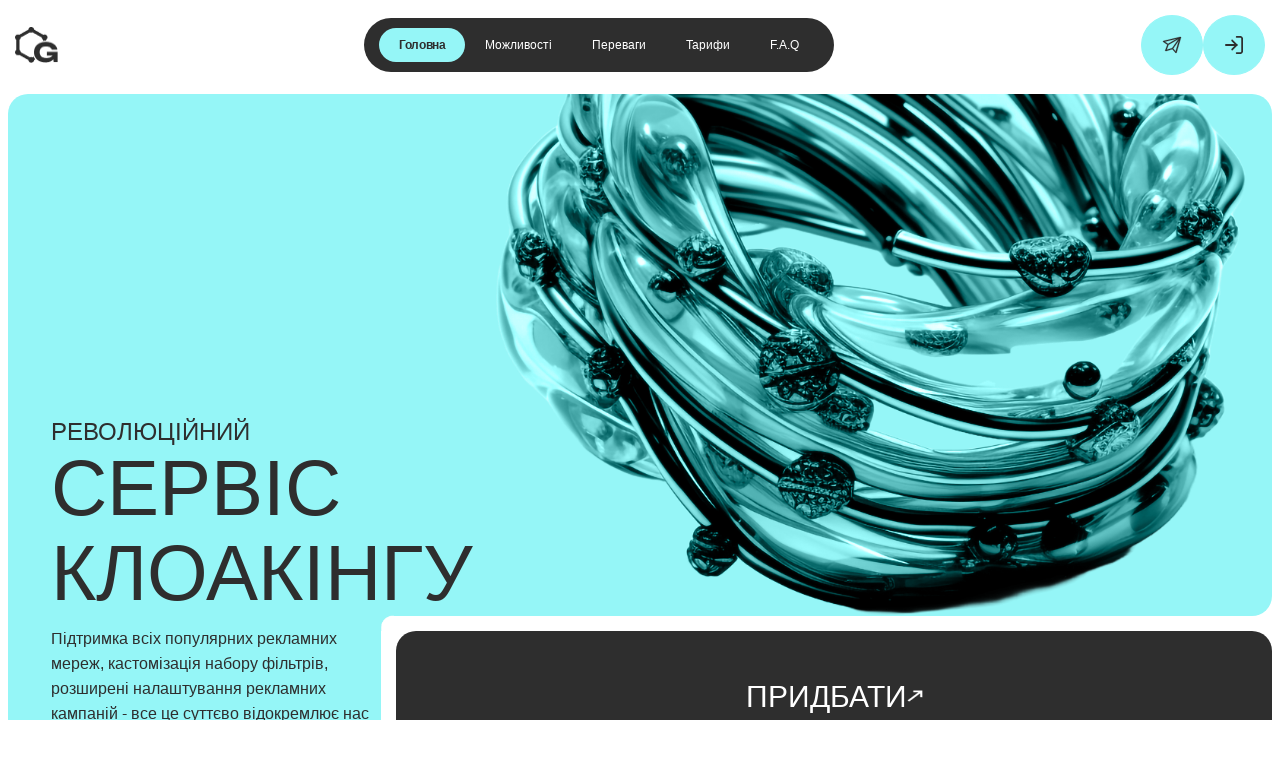

--- FILE ---
content_type: text/html; charset=utf-8
request_url: https://grafen.ai/
body_size: 4935
content:
<!DOCTYPE html>
<html lang="uk">

<head>
    <meta charset="UTF-8">
    <meta name="viewport" content="width=device-width, initial-scale=1.0">
    <title>GRAFEN</title>
    <link rel="stylesheet" href="https://cdnjs.cloudflare.com/ajax/libs/animate.css/4.1.1/animate.min.css" />
    <link rel="stylesheet" href="./style/style.css">
    <link rel="stylesheet" type="text/css" href="https://cdn.jsdelivr.net/npm/slick-carousel@1.8.1/slick/slick.css" />
    <script type="text/javascript" src="https://cdn.jsdelivr.net/npm/jquery@3.6.0/dist/jquery.min.js"></script>
    <script type="text/javascript" src="https://cdn.jsdelivr.net/npm/slick-carousel@1.8.1/slick/slick.min.js"></script>
    <link rel="stylesheet" type="text/css" href="https://cdn.jsdelivr.net/npm/slick-carousel@1.8.1/slick/slick-theme.css" />
    <link rel="stylesheet" href="https://cdnjs.cloudflare.com/ajax/libs/animate.css/4.1.1/animate.min.css" />
    <script src="https://cdnjs.cloudflare.com/ajax/libs/waypoints/4.0.1/noframework.waypoints.min.js"></script>
</head>

<body style="overflow-x: hidden;">
    <header class="header">
        <img class="header__logo" src="./assets/header/logo.webp">
        <nav class="header__nav">
            <div class="header__nav-item item-active ">Головна</div>
            <a href="#opportunities" class="header__nav-item">Можливості</a>
            <a href="#advantages" class="header__nav-item">Переваги</a>
            <a href="#carousel" class="header__nav-item">Тарифи</a>
            <a href="#faq" class="header__nav-item">F.A.Q</a>
        </nav>
        <div class="header__linksBox">
            <a href="https://t.me/grafen_platform_ua" target="_blank" rel="noopener noreferrer" class="header__linksBox-container">
                <img src="./assets/header/tg.svg">
            </a>
            <a href="https://dash.grafen.ai/" target="_blank" rel="noopener noreferrer" class="header__linksBox-container">
                <img src="./assets/header/dash.svg">
            </a>
        </div>
    </header>
    <div class="banner">
        <div class="banner__topBlock">
            <div class="banner__topBlock-bg">

            </div>
            <div class="banner__topBlock-text">
                <h3>революційний</h3>
                <h1>сервіс<br> клоакінгу</h1>
            </div>
        </div>
        <div class="banner__bottomBlock">
            <div class="banner__bottomBlock-text">
                Підтримка всіх популярних рекламних мереж, кастомiзацiя набору фiльтрiв, розширені налаштування рекламних кампаній - все це суттєво відокремлює нас вiд iнших.
                <img src="./assets/general/corner2.webp">
            </div>
            <div class="banner__bottomBlock-btn ">
                <a href="https://t.me/grafen_support" target="_blank" rel="noopener noreferrer" class="banner__bottomBlock-btn-content" >
                    <div class="text ">ПРИДБАТИ</div>
                    <img src="./assets/banner/arrow-right.webp">
                </a>
            </div>
        </div>
    </div>

    <div class="opportunities" id="opportunities">
        <div class="opportunities__leftBox">
            <div class="opportunities__leftBox-text animated-element" data-animation="fadeIn">
                <h3 class="">Можливостi сервiсу</h3>
                <p>Отримуйте доскональну real-time статистику по кожному клiку для детальноi аналiтики трафiку</p>
            </div>
            <div class="opportunities__leftBox-arrowBox">

            </div>
        </div>
        <div class="opportunities__rightBox">
            <div class="opportunities__rightBox-leftContainer">
                <div class="opportunities__rightBox-leftContainer-item black animated-element" data-animation="fadeInDown">Небайдужа пiдтримка з будь яких питань</div>
                <div class="opportunities__rightBox-leftContainer-item black animated-element" data-animation="fadeInDown">Блокування небажаного бот трафіку</div>
                <div class="opportunities__rightBox-leftContainer-item white animated-element" data-animation="fadeInLeft">Real-time звiти
                    з можливiстю перевiрки кожного клiка</div>
            </div>
            <div class="opportunities__rightBox-rightContainer">
                <div class="opportunities__rightBox-rightContainer-topBlocks">
                    <div class="opportunities__rightBox-rightContainer-topBlocks-block customContainer">
                        <div class="opportunities__rightBox-rightContainer-topBlocks-block-item black animated-element" data-animation="fadeInDown">Захист вiд <br>
                            SPY сервiсiв</div>
                        <div class="opportunities__rightBox-rightContainer-topBlocks-block-item big black animated-element" data-animation="fadeIn">Фiльтрацiя трафiку за висновками перевiрки бiльше 30х параметрiв</div>
                    </div>
                    <div class="opportunities__rightBox-rightContainer-topBlocks-block">
                        <div class="opportunities__rightBox-rightContainer-topBlocks-block-item big white animated-element" data-animation="fadeInRight">Ексклюзивна можливiсть кастомiзацii джерел трафiку</div>
                        <div class="opportunities__rightBox-rightContainer-topBlocks-block-item white animated-element" data-animation="fadeInRight">API доступ для максимальноi гнучкосi налаштування</div>
                    </div>
                </div>
                <div class="opportunities__rightBox-rightContainer-bottomBlock blue animated-element" data-animation="fadeInUp">
                    Захист від зклiкування в<br> рекламних мережах
                </div>
            </div>
        </div>
    </div>

    <div class="opportunities__mob" id="opportunities">
        <div class="opportunities__mob-textBox">
            <div class="main">Можливостi сервiсу</div>
            <div class="second">Отримуйте доскональну real-time статистику по кожному клiку для детальноi аналiтики трафiку</div>
        </div>
        <div class="opportunities__mob-blocks">
            <div class="opportunities__mob-blocks-box dropped animated-element" data-animation="fadeInLeft">
                <div class="block white">API доступ для максимальноi гнучкосi налаштування</div>
                <div class="block gray">Захист вiд <br>
                    SPY сервiсiв</div>
                <div class="block gray custom">Фiльтрацiя трафiку за висновками перевiрки бiльше 30х параметрiв</div>
                <div class="block blue">Захист від зклiкування в рекламних мережах</div>
            </div>
            <div class="opportunities__mob-blocks-box right animated-element" data-animation="fadeInRight">
                <div class="block gray">Небайдужа пiдтримка з будь яких питань</div>
                <div class="block gray">Блокування небажаного бот трафіку</div>
                <div class="block blue">Real-time звiти
                    з можливiстю перевiрки кожного клiка</div>
                <div class="block white custom">Ексклюзивна можливiсть кастомiзацii джерел трафiку</div>
            </div>
        </div>
        <div class="opportunities__mob-arrow"></div>
    </div>

    <div class="advantages" id="advantages">
        <div class="advantages__textBox">
            <div class="advantages__textBox-text">Нашi переваги</div>
            <div class="advantages__textBox-img"></div>
        </div>
        <div class="advantages__box">
            <div class="advantages__box-menu">
                <div class="animated-element advantages-anim-box" data-animation="fadeInLeft">
                    <div class="advantages__box-menu-item ">
                        <div class="advantages__box-menu-item-count">01</div>
                        <div class="advantages__box-menu-item-text">Найнижчий % витрат трафiку у сферi</div>
                    </div>
                </div>
                <div class="animated-element advantages-anim-box" data-animation="fadeInRight">
                    <div class="advantages__box-menu-item">
                        <div class="advantages__box-menu-item-count">02</div>
                        <div class="advantages__box-menu-item-text">Прозорi алгоритми фiльтрацii трафiку</div>
                    </div>
                </div>

                <div class="animated-element advantages-anim-box" data-animation="fadeInLeft">
                    <div class="advantages__box-menu-item">
                        <div class="advantages__box-menu-item-count">03</div>
                        <div class="advantages__box-menu-item-text">Надшвидка та безперебiйна робота</div>
                    </div>
                </div>
                <div class="animated-element advantages-anim-box" data-animation="fadeInRight">
                    <div class="advantages__box-menu-item">
                        <div class="advantages__box-menu-item-count">04</div>
                        <div class="advantages__box-menu-item-text">Пiдтримка будь-якого джерела трафiку</div>
                    </div>
                </div>
                <div class="animated-element advantages-anim-box" data-animation="fadeInLeft">
                    <div class="advantages__box-menu-item">
                        <div class="advantages__box-menu-item-count">05</div>
                        <div class="advantages__box-menu-item-text">Небайдужа пiдтримка з будь-яких питань</div>
                    </div>
                </div>
                <div class="animated-element advantages-anim-box" data-animation="fadeInRight">
                    <div class="advantages__box-menu-item">
                        <div class="advantages__box-menu-item-count">06</div>
                        <div class="advantages__box-menu-item-text">Гнучкi налаштування кампаній</div>
                    </div>
                </div>
                <div class="animated-element advantages-anim-box last" data-animation="fadeInLeft">
                    <div class="advantages__box-menu-item ">
                        <div class="advantages__box-menu-item-count">07</div>
                        <div class="advantages__box-menu-item-text">Зроблено в Украiнi</div>
                    </div>
                </div>




            </div>
            <div class="advantages__box-arrow"></div>

        </div>
        <div class="advantages__bg"></div>
    </div>

    <div class="carousel-container" id="carousel">

        <h2 class="carousel-title animate__pulse ">ТАРИФИ</h2>
        <div class="carousel">


            <div class="carousel-item">
                <div class="carousel-item-priceBlock">
                    <div class="carousel-item-priceBlock-name">Advanced</div>
                    <div class="carousel-item-priceBlock-price">$199.00</div>
                </div>
                <div class="carousel-item-menu">
                    <div class="carousel-item-menu-itemBox">
                        <div class="item-text">Кiлькiсть кампанiй</div>
                        <div class="meaning">50</div>
                    </div>
                    <div class="carousel-item-menu-itemBox">
                        <div class="item-text">Лiмiт клiкiв</div>
                        <div class="meaning">Безлiмiт</div>
                    </div>
                    <div class="carousel-item-menu-itemBox">
                        <div class="item-text">Прiорiтетна пiдтримка</div>
                        <div class="yesBg"></div>
                    </div>
                    <div class="carousel-item-menu-itemBox">
                        <div class="item-text">Фiльтр Keitaro</div>
                        <div class="yesBg"></div>
                    </div>
                    <div class="carousel-item-menu-itemBox">
                        <div class="item-text">Знижка при оплатi за 3 мiс.</div>
                        <div class="meaning">5%</div>
                    </div>
                    <div class="carousel-item-menu-itemBox">
                        <div class="item-text">Знижка при оплатi за 6 мiс.</div>
                        <div class="meaning">10%</div>
                    </div>
                    <div class="carousel-item-menu-itemBox">
                        <div class="item-text">Знижка при оплатi за 12 мiс.</div>
                        <div class="meaning">15%</div>
                    </div>
                    <div class="carousel-item-menu-itemBox">
                        <div class="item-text">API доступ</div>
                        <div class="noBg"></div>
                    </div>
                    
                    <div class="carousel-item-menu-itemBox">
                        <div class="item-text">Кастомiзацiя фiльтрiв</div>
                        <div class="noBg"></div>
                    </div>
                </div>
            </div>
            <div class="carousel-item">
                <div class="carousel-item-priceBlock">
                    <div class="carousel-item-priceBlock-name">Team</div>
                    <div class="carousel-item-priceBlock-price">$349.00</div>
                </div>
                <div class="carousel-item-menu">
                    <div class="carousel-item-menu-itemBox">
                        <div class="item-text">Кiлькiсть кампанiй</div>
                        <div class="meaning">200</div>
                    </div>
                    <div class="carousel-item-menu-itemBox">
                        <div class="item-text">Лiмiт клiкiв</div>
                        <div class="meaning">Безлiмiт</div>
                    </div>
                    <div class="carousel-item-menu-itemBox">
                        <div class="item-text">Прiорiтетна пiдтримка</div>
                        <div class="yesBg"></div>
                    </div>
                    <div class="carousel-item-menu-itemBox">
                        <div class="item-text">Фiльтр Keitaro</div>
                        <div class="yesBg"></div>
                    </div>
                    <div class="carousel-item-menu-itemBox">
                        <div class="item-text">Знижка при оплатi за 3 мiс.</div>
                        <div class="meaning">10%</div>
                    </div>
                    <div class="carousel-item-menu-itemBox">
                        <div class="item-text">Знижка при оплатi за 6 мiс.</div>
                        <div class="meaning">15%</div>
                    </div>
                    <div class="carousel-item-menu-itemBox">
                        <div class="item-text">Знижка при оплатi за 12 мiс.</div>
                        <div class="meaning">20%</div>
                    </div>
                    <div class="carousel-item-menu-itemBox">
                        <div class="item-text">API доступ</div>
                        <div class="yesBg"></div>
                    </div>
                    <div class="carousel-item-menu-itemBox">
                        <div class="item-text">Кастомiзацiя фiльтрiв</div>
                        <div class="yesBg"></div>
                    </div>
                </div>
            </div>
            <div class="carousel-item">
                <div class="carousel-item-priceBlock">
                    <div class="carousel-item-priceBlock-name">Enterprise</div>
                    <div class="carousel-item-priceBlock-price">$499.00</div>
                </div>
                <div class="carousel-item-menu">
                    <div class="carousel-item-menu-itemBox">
                        <div class="item-text">Кiлькiсть кампанiй</div>
                        <div class="meaning">500</div>
                    </div>
                    <div class="carousel-item-menu-itemBox">
                        <div class="item-text">Лiмiт клiкiв</div>
                        <div class="meaning">Безлiмiт</div>
                    </div>
                    <div class="carousel-item-menu-itemBox">
                        <div class="item-text">Прiорiтетна пiдтримка</div>
                        <div class="yesBg"></div>
                    </div>
                    <div class="carousel-item-menu-itemBox">
                        <div class="item-text">Фiльтр Keitaro</div>
                        <div class="yesBg"></div>
                    </div>
                    <div class="carousel-item-menu-itemBox">
                        <div class="item-text">Знижка при оплатi за 3 мiс.</div>
                        <div class="meaning">10%</div>
                    </div>
                    <div class="carousel-item-menu-itemBox">
                        <div class="item-text">Знижка при оплатi за 6 мiс.</div>
                        <div class="meaning">15%</div>
                    </div>
                    <div class="carousel-item-menu-itemBox">
                        <div class="item-text">Знижка при оплатi за 12 мiс.</div>
                        <div class="meaning">20%</div>
                    </div>
                    <div class="carousel-item-menu-itemBox">
                        <div class="item-text">API доступ</div>
                        <div class="yesBg"></div>
                    </div>
                    <div class="carousel-item-menu-itemBox">
                        <div class="item-text">Кастомiзацiя фiльтрiв</div>
                        <div class="yesBg"></div>
                    </div>
                </div>
            </div>
            <div class="carousel-item">
                <div class="carousel-item-priceBlock">
                    <div class="carousel-item-priceBlock-name">FREE</div>
                    <div class="carousel-item-priceBlock-price">$0.00</div>
                </div>
                <div class="carousel-item-menu">
                    <div class="carousel-item-menu-itemBox">
                        <div class="item-text">Кiлькiсть кампанiй</div>
                        <div class="meaning">1</div>
                    </div>
                    <div class="carousel-item-menu-itemBox">
                        <div class="item-text">Лiмiт клiкiв</div>
                        <div class="meaning">Безлiмiт</div>
                    </div>
                    <div class="carousel-item-menu-itemBox">
                        <div class="item-text">Прiорiтетна пiдтримка</div>
                        <div class="noBg"></div>
                    </div>
                    <div class="carousel-item-menu-itemBox">
                        <div class="item-text">Знижка при оплатi за 3 мiс.</div>
                        <div class="noBg"></div>
                    </div>
                    <div class="carousel-item-menu-itemBox">
                        <div class="item-text">Знижка при оплатi за 6 мiс.</div>
                        <div class="noBg"></div>
                    </div>
                    <div class="carousel-item-menu-itemBox">
                        <div class="item-text">Знижка при оплатi за 12 мiс.</div>
                        <div class="noBg"></div>
                    </div>
                    <div class="carousel-item-menu-itemBox">
                        <div class="item-text">API доступ</div>
                        <div class="noBg"></div>
                    </div>
                    <div class="carousel-item-menu-itemBox">
                        <div class="item-text">Фiльтр Keitaro</div>
                        <div class="noBg"></div>
                    </div>
                    <div class="carousel-item-menu-itemBox">
                        <div class="item-text">Кастомiзацiя фiльтрiв</div>
                        <div class="noBg"></div>
                    </div>
                </div>
            </div>
            <div class="carousel-item">
                <div class="carousel-item-priceBlock">
                    <div class="carousel-item-priceBlock-name">Basic</div>
                    <div class="carousel-item-priceBlock-price">$99.00</div>
                </div>
                <div class="carousel-item-menu">
                    <div class="carousel-item-menu-itemBox">
                        <div class="item-text">Кiлькiсть кампанiй</div>
                        <div class="meaning">10</div>
                    </div>
                    <div class="carousel-item-menu-itemBox">
                        <div class="item-text">Лiмiт клiкiв</div>
                        <div class="meaning">Безлiмiт</div>
                    </div>
                    <div class="carousel-item-menu-itemBox">
                        <div class="item-text">Прiорiтетна пiдтримка</div>
                        <div class="yesBg"></div>
                    </div>
                    <div class="carousel-item-menu-itemBox">
                        <div class="item-text">Знижка при оплатi за 3 мiс.</div>
                        <div class="meaning">5%</div>
                    </div>
                    <div class="carousel-item-menu-itemBox">
                        <div class="item-text">Знижка при оплатi за 6 мiс.</div>
                        <div class="meaning">10%</div>
                    </div>
                    <div class="carousel-item-menu-itemBox">
                        <div class="item-text">Знижка при оплатi за 12 мiс.</div>
                        <div class="meaning">15%</div>
                    </div>
                    <div class="carousel-item-menu-itemBox">
                        <div class="item-text">API доступ</div>
                        <div class="noBg"></div>
                    </div>
                    <div class="carousel-item-menu-itemBox">
                        <div class="item-text">Фiльтр Keitaro</div>
                        <div class="noBg"></div>
                    </div>
                    <div class="carousel-item-menu-itemBox">
                        <div class="item-text">Кастомiзацiя фiльтрiв</div>
                        <div class="noBg"></div>
                    </div>
                </div>
            </div>


            <!-- Додайте більше елементів, якщо потрібно -->
        </div>
        <div class="carousel-group">
            <div class="carousel-control prev-btn"></div>
            <div class="carousel-control next-btn"></div>
        </div>
    </div>

    <div class="fractal"></div>
    <div class="faq" id="faq">
        <div class="faq__header">F.A.Q</div>
        <div class="faq-item">
            <div class="faq-title">
                <span>Чи необхiднi менi навички в програмуваннi?</span>
                <div class="faq-arrow-container">
                    <img src="./assets/general/arrow-right.svg">
                </div>
            </div>
            <div class="faq-content">
                <p>Вся робота з сервiсом вiдбувається виключно в особистому кабiнетi, без роботи з кодом. Вам лише необхiдно завантажити файл кампанii на сайт. Наша пiдтримка допоможе з усiх питань</p>
            </div>
        </div>
        <div class="faq-item">
            <div class="faq-title">
                <span>Чи можу я побачити причину потрапляння на вайт?</span>
                <div class="faq-arrow-container">
                    <img src="./assets/general/arrow-right.svg">
                </div>
            </div>
            <div class="faq-content">
                <p>Вся робота з сервiсом вiдбувається виключно в особистому кабiнетi, без роботи з кодом. Вам лише необхiдно завантажити файл кампанii на сайт. Наша пiдтримка допоможе з усiх питань</p>
            </div>
        </div>
        <div class="faq-item">
            <div class="faq-title">
                <span>Чи бачать рекламнi мережу клоаки?</span>
                <div class="faq-arrow-container">
                    <img src="./assets/general/arrow-right.svg">
                </div>
            </div>
            <div class="faq-content">
                <p>Нi, тому що ми надємо перевагу серверному методу фiльтрацii. Клiєнтська (JS) фiльтрацiя також пiдтримується, але код обфускується, що робить його нечитабельним для ботiв</p>
            </div>
        </div>
        <div class="faq-item">
            <div class="faq-title">
                <span>Чи можу я побачити причину потрапляння на вайт?</span>
                <div class="faq-arrow-container">
                    <img src="./assets/general/arrow-right.svg">
                </div>
            </div>
            <div class="faq-content">
                <p>Так, ми забезпечуємо повну прозорicть. По кожному фiльтрованному клiку ви зможете побачити потрапляння на вайт</p>
            </div>
        </div>
        <div class="faq-item">
            <div class="faq-title">
                <span>Чи бачать рекламнi мережу клоаки?</span>
                <div class="faq-arrow-container">
                    <img src="./assets/general/arrow-right.svg">
                </div>
            </div>
            <div class="faq-content">
                <p>Нi, тому що ми надємо перевагу серверному методу фiльтрацii. Клiєнтська (JS) фiльтрацiя також пiдтримується, але код обфускується, що робить його нечитабельним для ботiв</p>
            </div>
        </div>
        <div class="faq-item">
            <div class="faq-title">
                <span>Чи може Grafen сповiльнювати роботу сайту?</span>
                <div class="faq-arrow-container">
                    <img src="./assets/general/arrow-right.svg">
                </div>
            </div>
            <div class="faq-content">
                <p>Звiсно ж нi, середнiй час очiкування вiдповiдi вiд нашого сервiсу становить 10-20мс з будь-якого гео, завдяки розподiленому розташуванню серверiв</p>
            </div>
        </div>
        <div class="faq-item">
            <div class="faq-title">
                <span>Чи можу я завантажити власний блеклист з IP адресами?</span>
                <div class="faq-arrow-container">
                    <img src="./assets/general/arrow-right.svg">
                </div>
            </div>
            <div class="faq-content">
                <p> Звiсно! Завантажте cписок IP адрес в CIDR форматi, та вони одразу будуть блокуватись в системi</p>
            </div>
        </div>
        <div class="faq-item">
            <div class="faq-title">
                <span>Чи є у вас реферальна програма?</span>
                <div class="faq-arrow-container">
                    <img src="./assets/general/arrow-right.svg">
                </div>
            </div>
            <div class="faq-content">
                <p> Так, про детальнi умови можна дiзнатись у спецiалiста пiдтримки</p>
            </div>
        </div>
        <div class="faq-item">
            <div class="faq-title">
                <span> Чи є лiмiт по клiках чи кампанiях?</span>
                <div class="faq-arrow-container">
                    <img src="./assets/general/arrow-right.svg">
                </div>
            </div>
            <div class="faq-content">
                <p> В нас дiє безлiмiт по клiках на будь-якому тарифу, але лiмiт на кiлькiсть кампанiй залежить вiд обранного тарифу. Детальнiше можна дiзнатись в роздiлi “Тарифи”</p>
            </div>
        </div>
    </div>

    <div class="support">
        <div class="support__topBlock">
            <div class="support__topBlock-headText">
                <h3>Залишились питання?</h3>
                <div>Напиши нам! На зв'язку з 6:00 до 18:00 UTC</div>
            </div>
            <a href="https://t.me/grafen_support" target="_blank" rel="noopener noreferrer" class="support__topBlock-btn animated-element" data-animation="fadeInRight">
                <div class="support__topBlock-btn-text">Написати в підтримку</div>
                <div class="support__topBlock-btn-img"></div>
            </a>
        </div>
        <div class="support__bottomBlock">
            <div class="support__bottomBlock-links">
                <a href="https://t.me/grafen_platform_ua" target="_blank" rel="noopener noreferrer"><img class="links-img" src="./assets/general/tg.webp" ></a>
                <a href="https://www.instagram.com/grafen.platform?igsh=MXUybzJoejF1MHlpMg==" target="_blank" rel="noopener noreferrer"><img class="links-img" src="./assets/general/inst.webp"></a>
            </div>
            <div>2024</div>

        </div>
    </div>


    <script>
        $(function () {
            $("a[href^='#']").click(function () {
                var _href = $(this).attr("href");
                $("html, body").animate({ scrollTop: $(_href).offset().top + "px" });
                return false;
            });
        });
    </script>
<script defer src="https://static.cloudflareinsights.com/beacon.min.js/vcd15cbe7772f49c399c6a5babf22c1241717689176015" integrity="sha512-ZpsOmlRQV6y907TI0dKBHq9Md29nnaEIPlkf84rnaERnq6zvWvPUqr2ft8M1aS28oN72PdrCzSjY4U6VaAw1EQ==" data-cf-beacon='{"version":"2024.11.0","token":"dcfea84f26d14e06a5b976d8cb2312df","r":1,"server_timing":{"name":{"cfCacheStatus":true,"cfEdge":true,"cfExtPri":true,"cfL4":true,"cfOrigin":true,"cfSpeedBrain":true},"location_startswith":null}}' crossorigin="anonymous"></script>
</body>
<script>
    $('.carousel').slick({
        infinite: true,
        speed: 300,
        slidesToShow: 1,
        centerMode: true,
        variableWidth: true,
        adaptiveHeight: true,
        prevArrow: $('.prev-btn'),
        nextArrow: $('.next-btn'),
    });

</script>



<script>
    $(function () {

        $(".faq-title").on("click", function (e) {

            e.preventDefault();
            var $this = $(this);

            if (!$this.hasClass("active")) {
                $(".faq-content").slideUp(400);
                $(".faq-title").removeClass("active");
                $(".faq-content").removeClass("active");
            }

            $this.toggleClass("active");
            $(".faq-content").toggleClass("active");
            $this.next().slideToggle();
        });

    });
</script>





<script>
    document.addEventListener("DOMContentLoaded", function () {
        const animatedElements = document.querySelectorAll('.animated-element');

        const observer = new IntersectionObserver(entries => {
            entries.forEach(entry => {
                if (entry.intersectionRatio > 0) {
                    const animationName = entry.target.dataset.animation;
                    entry.target.classList.add('animate__animated', `animate__${animationName}`);
                    observer.unobserve(entry.target);
                }
            });
        });

        animatedElements.forEach(element => {
            observer.observe(element);
        });
    });
</script>

</html>


--- FILE ---
content_type: text/css
request_url: https://grafen.ai/style/style.css
body_size: 5755
content:
@charset "UTF-8";
@font-face {
  font-family: "Cygre";
  src: url(../fonts/Cygre-Regular.woff2) format(woff2);
  font-weight: 400;
  font-style: normal;
  font-display: swap;
}
@font-face {
  font-family: "Cygre";
  src: url(../fonts/Cygre-Medium.woff2) format(woff2);
  font-weight: 500;
  font-style: normal;
  font-display: swap;
}
@font-face {
  font-family: "Unbounded";
  src: url(../fonts/Unbounded-Regular.woff2) format(woff2);
  font-weight: 400;
  font-style: normal;
  font-display: swap;
}
@font-face {
  font-family: "Unbounded";
  src: url(../fonts/Unbounded-Medium.woff2) format(woff2);
  font-weight: 500;
  font-style: normal;
  font-display: swap;
}
@font-face {
  font-family: "Unbounded";
  src: url(../fonts/Unbounded-SemiBold.woff2) format(woff2);
  font-weight: 600;
  font-style: normal;
  font-display: swap;
}
@font-face {
  font-family: "Unbounded";
  src: url(../fonts/Unbounded-Bold.woff2) format(woff2);
  font-weight: 700;
  font-style: normal;
  font-display: swap;
}
:root {
  --color-blue: #95f6f7;
  --color-dark: #2E2E2E;
  --color-light-dark: rgba(255, 255, 255, 0.1);
  --box-shadow: 0px 4px 27px 0px rgba(0, 0, 0, 0.09);
}

.header {
  margin: 15px auto 19px;
  display: flex;
  justify-content: space-between;
  align-items: center;
  max-width: 1250px;
  width: 100%;
  font-family: "Unbounded", sans-serif;
  color: white;
}
.header__logo {
  width: 42.6px;
  height: 36.6px;
}
.header__nav {
  background-color: var(--color-dark);
  padding: 10px 15px;
  display: flex;
  align-items: center;
  border-radius: 100px;
  gap: 20px;
}
.header__nav-item {
  font-size: 12px;
  line-height: 14.88px;
  font-weight: 400;
  padding: 10px 20px;
  text-align: center;
  border-radius: 100px;
}
.header__nav-item.item-active {
  background-color: var(--color-blue);
  font-weight: 600;
  color: rgb(46, 46, 46);
  letter-spacing: -0.4px;
  cursor: pointer;
}
@media screen and (max-width: 900px) {
  .header__nav-item {
    padding: 5px 10px 5px 10px;
    font-size: 8px;
    line-height: 9.92px;
    font-weight: 400;
  }
}
.header__nav-item:hover {
  background-color: var(--color-blue);
  font-weight: 600;
  color: rgb(46, 46, 46);
  letter-spacing: -0.4px;
}
.header__linksBox {
  display: flex;
  gap: 8px;
  align-items: center;
}
.header__linksBox-container {
  background-color: var(--color-blue);
  border-radius: 50%;
  display: flex;
  align-items: center;
  padding: 20px;
  border: 1px solid var(--color-blue);
}
.header__linksBox-container:hover {
  background-color: white;
  border: 1px solid var(--color-dark);
  transition: ease 0.2s;
}
.header__linksBox-container:not(:hover) {
  transition: ease 0.2s;
}
.header__linksBox-container img {
  width: 20px;
  height: 18px;
}

@media screen and (max-width: 900px) {
  .header__logo {
    display: none;
  }
  .header__linksBox {
    display: none;
  }
  .header {
    justify-content: center;
  }
  .header__nav-item.item-active {
    background-color: var(--color-blue);
    font-weight: 600;
    color: rgb(46, 46, 46);
    letter-spacing: -0.4px;
  }
}
@media screen and (max-width: 500px) {
  .header__nav {
    gap: 0px;
    padding: 10px 15px;
  }
}
/**
  Нормализация блочной модели
 */
*,
*::before,
*::after {
  box-sizing: border-box;
}

/**
  Убираем внутренние отступы слева тегам списков,
  у которых есть атрибут class
 */
:where(ul, ol):where([class]) {
  padding-left: 0;
}

/**
  Убираем внешние отступы body и двум другим тегам,
  у которых есть атрибут class
 */
body,
:where(blockquote, figure):where([class]) {
  margin: 0;
}

/**
  Убираем внешние отступы вертикали нужным тегам,
  у которых есть атрибут class
 */
:where(h1,
h2,
h3,
h4,
h5,
h6,
p,
ul,
ol,
dl):where([class]) {
  margin-block: 0;
}

h1, h2, h3, h4, h5, h6 {
  margin: 0px;
}

:where(dd[class]) {
  margin-left: 0;
}

:where(fieldset[class]) {
  margin-left: 0;
  padding: 0;
  border: none;
}

/**
  Убираем стандартный маркер маркированному списку,
  у которого есть атрибут class
 */
:where(ul[class]) {
  list-style: none;
}

/**
  Обнуляем вертикальные внешние отступы параграфа,
  объявляем локальную переменную для внешнего отступа вниз,
  чтобы избежать взаимодействие с более сложным селектором
 */
p {
  --paragraphMarginBottom: 24px;
  margin-block: 0;
}

/**
  Внешний отступ вниз для параграфа без атрибута class,
  который расположен не последним среди своих соседних элементов
 */
p:where(:not([class]):not(:last-child)) {
  margin-bottom: var(--paragraphMarginBottom);
}

/**
  Упрощаем работу с изображениями
 */
img {
  display: block;
  max-width: 100%;
}

/**
  Наследуем свойства шрифт для полей ввода
 */
input,
textarea,
select,
button {
  font: inherit;
}

html {
  /**
    Пригодится в большинстве ситуаций
    (когда, например, нужно будет "прижать" футер к низу сайта)
   */
  height: 100%;
  /**
    Плавный скролл
   */
  scroll-behavior: smooth;
}

body {
  /**
    Пригодится в большинстве ситуаций
    (когда, например, нужно будет "прижать" футер к низу сайта)
   */
  min-height: 100%;
  /**
    Унифицированный интерлиньяж
   */
  line-height: 1.5;
}

/**
  Приводим к единому цвету svg-элементы
 */
svg *[fill] {
  fill: currentColor;
}

svg *[stroke] {
  stroke: currentColor;
}

/**
  Чиним баг задержки смены цвета при взаимодействии с svg-элементами
 */
svg * {
  transition-property: fill, stroke;
}

/**
  Удаляем все анимации и переходы для людей,
  которые предпочитают их не использовать
 */
@media (prefers-reduced-motion: reduce) {
  * {
    animation-duration: 0.01ms !important;
    animation-iteration-count: 1 !important;
    transition-duration: 0.01ms !important;
    scroll-behavior: auto !important;
  }
}
a {
  text-decoration: none;
  color: inherit;
}

.banner {
  max-width: 1330px;
  width: 100%;
  min-height: 522px;
  height: 100%;
  border-radius: 30px 30px 0px 0px;
  margin: 0px auto 135px;
}
.banner__topBlock {
  font-family: "Unbounded", sans-serif;
  font-weight: 500;
  min-height: 522px;
  display: flex;
  overflow: hidden;
  position: relative;
  border-radius: 20px 20px 20px 0px;
  background-color: var(--color-blue);
}
.banner__topBlock-bg {
  background-image: url(../assets/banner/banner-bg.webp);
  background-size: cover;
  right: -80px;
  top: -260px;
  width: 950px;
  height: 950px;
  position: absolute;
  mix-blend-mode: Luminosity;
}
.banner__topBlock-text {
  margin-top: auto;
  padding-left: 43px;
  color: rgb(46, 46, 46);
  z-index: 1;
}
.banner__topBlock-text h3 {
  text-transform: uppercase;
  font-size: 24px;
  line-height: 29.76px;
  margin: 0;
  font-weight: 500;
}
.banner__topBlock-text h1 {
  font-size: 78px;
  line-height: 85.8px;
  text-transform: uppercase;
  margin: 0;
  font-weight: 500;
}
.banner__bottomBlock {
  background-color: white;
  display: flex;
}
.banner__bottomBlock-text {
  max-width: 520px;
  font-family: "Cygre", sans-serif;
  font-weight: 500;
  font-size: 16px;
  line-height: 25.87px;
  padding-left: 43px;
  background-color: var(--color-blue);
  border-radius: 0px 0px 20px 20px;
  padding-bottom: 10px;
  padding-top: 10px;
  position: relative;
}
.banner__bottomBlock-text img {
  width: 20px;
  height: 20px;
  position: absolute;
  top: -4.9px;
  right: -13px;
}
.banner__bottomBlock-btn {
  width: 100%;
  background-color: rgb(46, 46, 46);
  margin: 15px 0px 0px 15px;
  border-radius: 20px;
  color: white;
  align-items: center;
  justify-content: center;
  display: flex;
  cursor: pointer;
}
.banner__bottomBlock-btn:hover {
  background-color: white;
  color: rgb(46, 46, 46);
  border: 3px solid rgb(46, 46, 46);
  transition: 0.3s ease-in-out;
}
.banner__bottomBlock-btn:hover img {
  filter: invert(1);
  transition: 0.3s ease-in-out;
}
.banner__bottomBlock-btn:not(:hover) {
  background-color: rgb(46, 46, 46);
  color: white;
  border: none;
  transition: 0.2s ease-in-out;
}
.banner__bottomBlock-btn:not(:hover) img {
  filter: invert(0);
  transition: 0.2s ease-in-out;
}
.banner__bottomBlock-btn-content {
  display: flex;
  align-items: center;
  gap: 10px;
}
.banner__bottomBlock-btn-content .text {
  font-family: "Unbounded", sans-serif;
  font-weight: 400;
  line-height: 37.2px;
  text-align: center;
  font-size: 30px;
}
.banner__bottomBlock-btn img {
  width: 15.75px;
  height: 12.08px;
}

@media screen and (max-width: 900px) {
  .banner {
    margin-bottom: 88.8px;
  }
  .banner__topBlock-text {
    padding-left: 14px;
  }
  .banner__topBlock-text h3 {
    font-size: 12px;
    line-height: 14.88px;
  }
  .banner__topBlock-text h1 {
    font-size: 34px;
    line-height: 37.4px;
  }
  .banner__bottomBlock-text {
    font-size: 8px;
    line-height: 12.94px;
    height: -moz-fit-content;
    height: fit-content;
    padding-bottom: 21px;
    max-width: 300px;
    padding-top: 10px;
    padding-left: 14px;
    padding-right: 15px;
  }
  .banner__bottomBlock-btn {
    padding: 30px 20px 30px 20px;
    border-radius: 15px;
    margin: 10px 0px 0px 10px;
    max-height: 60px;
  }
  .banner__bottomBlock-btn .text {
    font-size: 16px;
  }
  .banner__bottomBlock-btn img {
    display: none;
  }
  .banner__topBlock-bg {
    right: -480px;
    top: -250px;
    width: 900px;
    height: 900px;
  }
}
@media screen and (max-width: 450px) {
  .banner__bottomBlock-btn {
    max-height: 97px;
  }
  .banner__bottomBlock-text {
    padding-right: 14px;
    max-width: 154px;
  }
}
.opportunities {
  max-width: 1220px;
  width: 100%;
  display: flex;
  justify-content: space-between;
  margin: 0px auto 160px;
  min-height: 570px;
}
.opportunities__leftBox {
  display: flex;
  flex-direction: column;
}
.opportunities__leftBox-text {
  max-width: 360px;
  width: 100%;
}
.opportunities__leftBox-text h3 {
  font-family: "Unbounded", sans-serif;
  font-weight: 500;
  font-size: 24px;
  line-height: 29.76px;
  color: rgb(46, 46, 46);
  text-transform: uppercase;
}
.opportunities__leftBox-text p {
  font-family: "Cygre", sans-serif;
  font-weight: 500;
  font-size: 16px;
  line-height: 25.87px;
  color: rgb(71, 71, 71);
  margin-top: 8px;
  max-width: 299px;
}
.opportunities__leftBox-arrowBox {
  background-image: url(../assets/general/arrow.webp);
  width: 57px;
  height: 57px;
  background-size: contain;
  margin-top: auto;
}
.opportunities__rightBox {
  display: flex;
  align-items: end;
  gap: 20px;
}
.opportunities__rightBox-leftContainer {
  display: flex;
  flex-direction: column;
  gap: 18px;
}
.opportunities__rightBox-leftContainer-item {
  font-family: "Unbounded", sans-serif;
  font-weight: 400;
  font-size: 16px;
  line-height: 19.84px;
  background-color: rgb(46, 46, 46);
  padding: 12px 29px;
  color: white;
  max-width: 243px;
  border-radius: 20px;
}
.opportunities__rightBox-leftContainer-item.white:hover {
  background-color: rgb(46, 46, 46);
  color: white;
  transition: ease-in-out 0.3s;
}
.opportunities__rightBox-leftContainer-item.white:not(:hover) {
  background-color: white;
  color: rgb(0, 0, 0);
  transition: ease-in-out 0.3s;
}
.opportunities__rightBox-leftContainer-item.black:hover {
  background-color: var(--color-blue);
  color: rgb(0, 0, 0);
  transition: ease-in-out 0.3s;
}
.opportunities__rightBox-leftContainer-item.black:not(:hover) {
  background-color: rgb(46, 46, 46);
  color: white;
  transition: ease-in-out 0.3s;
}
.opportunities__rightBox-leftContainer-item.white {
  background-color: white;
  color: rgb(0, 0, 0);
  box-shadow: var(--box-shadow);
  padding: 43px 37px 12px 20px;
}
.opportunities__rightBox-rightContainer {
  display: flex;
  flex-direction: column;
  gap: 20px;
}
.opportunities__rightBox-rightContainer-bottomBlock {
  font-family: "Unbounded", sans-serif;
  font-weight: 400;
  font-size: 16px;
  line-height: 19.84px;
  border-radius: 0px 20px 20px 20px;
  background-image: url(../assets/general/backgroundBtn.webp);
  background-position: center;
  height: 153px;
  background-size: cover;
  padding-top: 92px;
  padding-left: 22px;
  min-width: 470px;
}
.opportunities__rightBox-rightContainer-bottomBlock.blue:hover {
  background-color: white;
  color: black;
  transition: ease-in-out 0.3s;
  box-shadow: var(--box-shadow);
  background-image: none;
  background-color: white;
  background-image: url(../assets/general/backgroundBtn2.webp);
}
.opportunities__rightBox-rightContainer-bottomBlock.blue:not(:hover) {
  background-image: url(../assets/general/backgroundBtn.webp);
  color: rgb(0, 0, 0);
  transition: ease-in-out 0.3s;
}
.opportunities__rightBox-rightContainer-topBlocks {
  display: flex;
  gap: 20px;
}
.opportunities__rightBox-rightContainer-topBlocks-block {
  display: flex;
  flex-direction: column;
  gap: 20px;
}
.opportunities__rightBox-rightContainer-topBlocks-block.customContainer {
  justify-content: end;
  margin-bottom: -70px;
  z-index: 1;
  border-top: none;
}
.opportunities__rightBox-rightContainer-topBlocks-block-item {
  font-family: "Unbounded", sans-serif;
  font-weight: 400;
  font-size: 16px;
  line-height: 19.84px;
  padding: 12px 29px;
  background-color: rgb(46, 46, 46);
  color: white;
  max-width: 230px;
  border-radius: 20px;
}
.opportunities__rightBox-rightContainer-topBlocks-block-item.big {
  padding: 150px 17px 12px 20px;
}
.opportunities__rightBox-rightContainer-topBlocks-block-item.white {
  background-color: white;
  color: rgb(0, 0, 0);
  box-shadow: var(--box-shadow);
}
.opportunities__rightBox-rightContainer-topBlocks-block-item.white:hover {
  background-color: rgb(46, 46, 46);
  color: white;
  transition: ease-in-out 0.3s;
}
.opportunities__rightBox-rightContainer-topBlocks-block-item.white:not(:hover) {
  background-color: white;
  color: rgb(0, 0, 0);
  transition: ease-in-out 0.3s;
}
.opportunities__rightBox-rightContainer-topBlocks-block-item.black:hover {
  background-color: var(--color-blue);
  color: rgb(0, 0, 0);
  transition: ease-in-out 0.3s;
}
.opportunities__rightBox-rightContainer-topBlocks-block-item.black:not(:hover) {
  background-color: rgb(46, 46, 46);
  color: white;
  transition: ease-in-out 0.3s;
}

.opportunities__mob {
  max-width: 315px;
  margin: 0px auto 93px;
  display: none;
  flex-direction: column;
  gap: 12px;
}
.opportunities__mob-textBox {
  display: flex;
  flex-direction: column;
  gap: 3px;
}
.opportunities__mob-textBox .main {
  font-family: "Unbounded", sans-serif;
  font-weight: 500;
  font-size: 14px;
  line-height: 14.88px;
  color: rgb(46, 46, 46);
  text-transform: uppercase;
}
.opportunities__mob-textBox .second {
  font-family: "Cygre", sans-serif;
  font-weight: 500;
  font-size: 12px;
  line-height: 16.17px;
  color: rgb(71, 71, 71);
  max-width: 180px;
}
.opportunities__mob-blocks {
  display: flex;
  gap: 28px;
}
.opportunities__mob-blocks-box {
  display: flex;
  flex-direction: column;
  gap: 12px;
}
.opportunities__mob-blocks-box.dropped {
  margin-top: 155px;
}
.opportunities__mob-blocks-box .block {
  padding: 6px 10px 6px 10px;
  font-family: "Unbounded", sans-serif;
  font-weight: 400;
  font-size: 9px;
  line-height: 11.16px;
  border-radius: 10px;
  max-width: 155px;
}
.opportunities__mob-blocks-box .block.white {
  background-color: white;
  color: rgb(0, 0, 0);
  box-shadow: var(--box-shadow);
}
.opportunities__mob-blocks-box .block.gray {
  background-color: rgb(46, 46, 46);
  color: white;
}
.opportunities__mob-blocks-box .block.blue {
  color: rgb(0, 0, 0);
  background-color: var(--color-blue);
}
.opportunities__mob-blocks-box .block.custom {
  padding-top: 90px;
}
.opportunities__mob-arrow {
  background-image: url(../assets/general/arrow.webp);
  width: 37px;
  height: 37px;
  background-size: contain;
  transform: scale(-1);
  rotate: -105deg;
  margin-left: auto;
  margin-top: -45px;
}

@media screen and (max-width: 900px) {
  .opportunities {
    display: none !important;
  }
  .opportunities__mob {
    display: flex;
    overflow: hidden;
  }
}
@media screen and (max-width: 900px) {
  .banner {
    padding: 0px 18px;
  }
  .faq {
    padding: 0px 19px;
  }
  .fractal {
    background-image: url(../assets/advantages/big_bg.webp);
    width: 174.95px;
    height: 174.95px;
    background-size: contain;
    position: absolute;
    left: -45px;
    z-index: 0;
    rotate: 22.33deg;
  }
}
@media screen and (max-width: 450px) {
  .support {
    margin: 40px 16px 0px !important;
  }
  .support__topBlock-btn {
    max-width: 80px;
  }
  .faq-title span {
    max-width: 262px;
    display: block;
  }
}
body {
  padding-bottom: 15px;
  overflow-x: hidden !important;
  color: var(--color-dark);
}

.advantages {
  border-radius: 60px 60px 0px 0px;
  background-color: rgb(46, 46, 46);
  max-width: 1640px;
  min-height: 755px;
  width: 100%;
  margin: 0px auto;
  position: relative;
}
.advantages__bg {
  background-image: url(../assets/advantages/big_bg.webp);
  width: 725px;
  height: 725px;
  background-size: cover;
  position: absolute;
  right: 50px;
  bottom: -160px;
  z-index: 0;
}
.advantages__textBox {
  position: relative;
  margin-left: 100px;
  padding-top: 50px;
  width: -moz-fit-content;
  width: fit-content;
}
.advantages__textBox-text {
  font-family: "Unbounded", sans-serif;
  font-weight: 500;
  line-height: 85.8px;
  font-size: 78px;
  color: white;
  position: relative;
  z-index: 2;
  text-transform: uppercase;
}
.advantages__textBox-img {
  background-image: url(../assets/advantages/small_bg.webp);
  background-size: contain;
  position: absolute;
  right: -35px;
  top: 30px;
  width: 68px;
  height: 68px;
}
.advantages__box {
  display: flex;
  align-items: end;
  position: relative;
}
.advantages__box-menu {
  display: flex;
  flex-direction: column;
  gap: 12px;
  max-width: 500px;
  width: 100%;
  margin-left: 185px;
  margin-top: 24px;
  z-index: 1;
  position: relative;
}
.advantages__box-menu-item {
  background-color: rgba(255, 255, 255, 0.1);
  display: flex;
  gap: 14px;
  color: white;
  border-radius: 15.64px;
  padding: 12px 8px;
  font-family: "Unbounded", sans-serif;
  font-weight: 400;
  line-height: 24px;
  font-size: 16px;
  align-items: center;
  max-width: 500px;
  width: 100%;
  z-index: 1;
  position: relative;
}
.advantages__box-menu-item:hover {
  color: var(--color-blue);
  transform: scale(1.1, 1.1);
  transition: ease-in-out 0.2s;
}
.advantages__box-menu-item:not(:hover) {
  transition: ease-in-out 0.2s;
}
.advantages__box-menu-item:hover .advantages__box-menu-item-count {
  border: 1px solid var(--color-blue);
}
.advantages__box-menu-item-count {
  padding: 6px 6px;
  border: 1px solid white;
  border-radius: 50%;
  min-width: 40px;
  text-align: center;
}
.advantages__box-arrow {
  background-image: url(../assets/general/arrow.webp);
  width: 57px;
  height: 57px;
  background-size: contain;
  margin-top: auto;
  transform: scaleX(-1);
  margin-left: auto;
  margin-right: 95px;
}

@media screen and (max-width: 1200px) {
  .advantages__bg {
    width: 400px;
    height: 400px;
    background-size: contain;
    position: absolute;
    right: 80px;
    bottom: -250px;
    z-index: 0;
    top: unset;
  }
}
@media screen and (max-width: 900px) {
  .advantages {
    min-height: 650px;
    overflow-x: clip;
  }
  .advantages__textBox {
    margin: 0px auto;
    text-align: center;
  }
  .advantages__textBox-text {
    font-weight: 500;
    font-size: 28px;
    line-height: 30.8px;
    text-align: center;
  }
  .advantages__box {
    justify-content: center;
  }
  .advantages__box-menu-item {
    max-width: 422px;
    font-size: 12px;
    line-height: 19.4px;
    font-family: "Cygre";
  }
  .advantages__box-menu {
    margin-left: 0px;
    max-width: 600px;
    align-items: center;
    padding: 0px 30px;
    overflow: hidden;
  }
  .advantages__box-arrow {
    display: none;
  }
  .advantages__bg {
    width: 300px;
    height: 300px;
    background-size: contain;
    position: absolute;
    right: -75px;
    bottom: -120px;
    z-index: 0;
    top: unset;
    rotate: 20deg;
  }
  .advantages__box-menu-item-count {
    min-width: 33px;
  }
}
.last {
  -webkit-backdrop-filter: blur(3px);
          backdrop-filter: blur(3px);
}

.carousel-container {
  position: relative;
  margin-top: 100px;
  overflow: hidden;
  max-width: 1640px;
  margin: 100px auto 0px;
}
.carousel-container-bg {
  background-image: url(../assets/advantages/big_bg.webp);
  width: 174.95px;
  height: 174.95px;
  background-size: contain;
  position: absolute;
  left: -20px;
  bottom: -290px;
  z-index: 0;
}
.carousel-container .carousel-title {
  font-size: 24px;
  font-weight: bold;
  margin-bottom: 50px;
  margin-left: 100px;
  font-family: "Unbounded", sans-serif;
  font-weight: 500;
  font-size: 24px;
  line-height: 29.76px;
  color: rgb(46, 46, 46);
}
.carousel-container .carousel {
  position: relative;
  overflow: hidden;
  margin-bottom: 20px;
  overflow: visible !important;
}
.carousel-container .carousel .carousel-item {
  max-width: 334px;
  margin-right: 20px;
  border: 1px solid rgba(46, 46, 46, 0.4);
  padding: 30px 20px;
  border-radius: 30px;
  width: 100%;
}
.carousel-container .carousel .carousel-item.slick-center {
  opacity: 1;
  filter: brightness(100%);
  background-color: var(--color-blue);
  transition: 0.2s ease-in-out;
  border: 0px solid white !important;
  transform: translate(0px, -30px);
  box-shadow: 0px 4px 23px 0px rgba(1, 155, 157, 0.2);
}
.carousel-container .carousel .carousel-item:not(.slick-center) {
  opacity: 0.7;
  filter: brightness(70%);
  transition: 0.2s ease-in-out;
}
.carousel-container .carousel .carousel-item img {
  width: 100%;
  height: auto;
}
.carousel-container .carousel .carousel-item-priceBlock {
  display: flex;
  flex-direction: column;
  font-family: "Unbounded", sans-serif;
  font-weight: 600;
  gap: 10px;
  margin-bottom: 100px;
}
.carousel-container .carousel .carousel-item-priceBlock-name {
  font-size: 18px;
  line-height: 28px;
  font-weight: 700;
}
.carousel-container .carousel .carousel-item-priceBlock-price {
  font-size: 39px;
  line-height: 46.8px;
  font-weight: 700;
}
.carousel-container .carousel .carousel-item-menu {
  display: flex;
  flex-direction: column;
  gap: 12px;
}
.carousel-container .carousel .carousel-item-menu-itemBox {
  display: flex;
  justify-content: space-between;
  align-items: center;
}
.carousel-container .carousel .carousel-item-menu-itemBox .yesBg {
  background-image: url(../assets/general/yes.webp);
  width: 24px;
  height: 24px;
  background-size: contain;
}
.carousel-container .carousel .carousel-item-menu-itemBox .noBg {
  background-image: url(../assets/general/no.webp);
  width: 24px;
  height: 24px;
  background-size: contain;
}
.carousel-container .carousel .carousel-item-menu-itemBox .item-text {
  max-width: 150px;
  font-family: "Cygre", sans-serif;
  font-weight: 400;
  font-size: 14px;
  line-height: 21px;
  color: rgba(46, 46, 46, 0.8);
}
.carousel-container .carousel .carousel-item-menu-itemBox .meaning {
  font-weight: 500;
  font-family: "Unbounded", sans-serif;
  color: rgb(46, 46, 46);
  line-height: 24px;
  font-size: 16px;
}
.carousel-container .carousel-group {
  display: flex;
  gap: 10px;
  align-items: center;
  justify-content: center;
}
.carousel-container .carousel-control {
  background-image: url(../assets/general/arrow.webp);
  width: 57px;
  height: 57px;
  background-size: contain;
  margin-top: auto;
  transform: scaleX(-1);
  rotate: 60deg;
  border: none;
  padding: 0;
  cursor: pointer;
}
.carousel-container .next-btn {
  rotate: -120deg;
}

.slick-list {
  overflow: visible !important;
}

@media screen and (max-width: 500px) {
  .carousel-group {
    display: none !important;
  }
}
@media screen and (max-width: 900px) {
  .carousel-title {
    margin-left: 32px !important;
  }
  .carousel-container {
    margin-top: 125px;
  }
  .carousel-container .carousel .carousel-item {
    max-width: 252px;
  }
  .carousel-container .carousel .carousel-item-priceBlock {
    margin-bottom: 55.76px;
  }
  .carousel-container .carousel .carousel-item-priceBlock-name {
    font-size: 12px;
    line-height: 17.78px;
  }
  .carousel-container .carousel .carousel-item-priceBlock-price {
    font-size: 25px;
    line-height: 30px;
  }
  .carousel-item-menu-itemBox .item-text {
    font-size: 8px;
    line-height: 12px;
  }
  .carousel-item-menu-itemBox .meaning {
    font-size: 10px !important;
    line-height: 15px !important;
  }
  .noBg {
    width: 16px !important;
    height: 16px !important;
  }
  .yesBg {
    width: 16px !important;
    height: 16px !important;
  }
}
@media screen and (max-width: 600px) {
  .carousel-title {
    font-size: 16px !important;
  }
}
.faq {
  margin-top: 100px;
  max-width: 1240px;
  margin: 100px auto 0px;
}

.faq__header {
  font-family: "Unbounded", sans-serif;
  font-weight: 400;
  font-size: 45px;
  line-height: 55.8px;
  color: rgb(46, 46, 46);
  text-align: center;
  align-items: center;
  display: flex;
  justify-content: center;
  margin-bottom: 20px;
}

.faq-item {
  margin-bottom: 10px;
  position: relative;
  border-radius: 20px;
  background-color: rgba(46, 46, 46, 0.05);
}

.faq-title {
  padding: 10px;
  cursor: pointer;
  border-radius: 20px;
  padding: 50px 30px;
  font-family: "Unbounded", sans-serif;
  font-size: 20px;
  line-height: 30px;
  font-weight: 400;
  transition: background-color 0.3s ease;
  display: flex;
  align-items: center;
  justify-content: space-between;
}

.faq-content {
  z-index: 3;
  position: relative;
  transition: background-color 0.3s ease;
  display: none;
  margin-top: -32px;
  border-radius: 0px 0px 20px 20px;
}

.faq-content.active {
  background-color: var(--color-blue);
}

.faq-title.active {
  background-color: var(--color-blue);
}

.faq-content p {
  margin-left: 30px;
  font-size: 20px;
  line-height: 30px;
  font-family: "Cygre", sans-serif;
  font-weight: 400;
  max-width: 800px;
  padding-bottom: 25px;
}

.faq-title {
  position: relative;
}

.faq-arrow-container {
  width: 57px;
  height: 57px;
  transition: scaleX(-1);
  background-color: rgb(46, 46, 46);
  border: 1px solid rgb(46, 46, 46);
  transition: all 0.3s ease;
  border-radius: 50%;
  display: flex;
  align-items: center;
  justify-content: center;
  -webkit-user-select: none;
     -moz-user-select: none;
          user-select: none;
}

.faq-title.active .faq-arrow-container {
  border: white 1px solid;
  background-color: white;
}

.faq-title.active .faq-arrow-container img {
  filter: invert(1);
  rotate: -90deg;
}

@media screen and (max-width: 900px) {
  .faq {
    margin-top: 177px;
  }
  .faq__header {
    font-size: 20px;
    line-height: 24.8px;
  }
  .faq-title {
    font-size: 10px;
    line-height: 15px;
    padding: 24px 12px;
  }
  .faq-title.active {
    border-radius: 16px 16px 0px 0px;
  }
  .faq-content p {
    font-size: 10px !important;
    line-height: 15px !important;
    margin-left: 12px !important;
    padding-bottom: 12px !important;
    width: 269px !important;
  }
  .faq-content {
    margin-top: -16px;
  }
  .faq-arrow {
    width: 27px;
    height: 27px;
  }
  .faq-item {
    border-radius: 16px;
  }
  .advantages-anim-box {
    width: 100%;
    max-width: 422px;
  }
}
.support {
  max-width: 1300px;
  width: 100%;
  padding: 45px 32px;
  background-color: var(--color-blue);
  border-radius: 30px;
  margin: 100px auto 0px;
}
.support__topBlock {
  display: flex;
  align-items: center;
  justify-content: space-between;
  border-bottom: 1px solid rgba(46, 46, 46, 0.2);
  padding-bottom: 64px;
}
.support__topBlock-headText {
  display: flex;
  flex-direction: column;
  gap: 5px;
}
.support__topBlock-headText h3 {
  font-family: "Unbounded", sans-serif;
  font-size: 50px;
  line-height: 62px;
  font-weight: 500;
}
.support__topBlock-headText div {
  font-family: "Unbounded", sans-serif;
  font-size: 18px;
  line-height: 22.32px;
  font-weight: 400;
}
.support__topBlock-btn {
  background-color: white;
  font-family: "Unbounded", sans-serif;
  font-size: 15px;
  line-height: 18.6px;
  font-weight: 400;
  border-radius: 100px;
  padding: 20px 35px;
  display: flex;
  gap: 10px;
  align-items: center;
  transition: 0.2s ease-in-out;
  border: 1px solid white;
}
.support__topBlock-btn-img {
  background-image: url(../assets/general/tg.webp);
  width: 20px;
  height: 18px;
  background-size: contain;
  background-repeat: no-repeat;
}
.support__topBlock-btn:hover {
  border: 1px solid black;
  background-color: var(--color-blue);
  transition: 0.2s ease-in-out;
}
.support__bottomBlock {
  text-align: center;
  margin-top: 24px;
  color: rgb(46, 46, 46);
  font-weight: 300;
  font-size: 14px;
  font-family: "Unbounded", sans-serif;
  line-height: 17.36px;
  opacity: 0.6;
}
.support__bottomBlock-links {
  display: flex;
  gap: 32px;
  justify-content: center;
  margin-bottom: 19px;
  align-items: center;
}
.support__bottomBlock-links .links-img {
  width: 100%;
  max-width: 35px;
  max-height: 35px;
  height: 100%;
  cursor: pointer;
}

@media screen and (max-width: 900px) {
  .support {
    padding: 17px 14px 10px;
    border-radius: 7.43px;
    margin-top: 40px;
    margin: 100px 16px 0px;
    width: unset;
  }
  .support__topBlock {
    padding-bottom: 10px;
  }
  .support__topBlock-headText h3 {
    font-size: 16px;
    line-height: 19.84px;
  }
  .support__topBlock-headText div {
    font-size: 8px;
    line-height: 9.92px;
  }
  .support__topBlock-btn-text {
    font-size: 6px;
    line-height: 7.44px;
  }
  .support__topBlock-btn-img {
    width: 15px;
    height: 15px;
    background-position: center;
  }
  .support__topBlock-btn {
    padding: 8px;
  }
  .support__bottomBlock {
    font-size: 6px !important;
    margin-top: 10px;
  }
  .support__bottomBlock-links {
    margin-bottom: 10px;
    gap: 16px;
  }
  .support__bottomBlock-links .links-img {
    max-width: 20px;
    max-height: 20px;
  }
}/*# sourceMappingURL=style.css.map */

--- FILE ---
content_type: image/svg+xml
request_url: https://grafen.ai/assets/header/dash.svg
body_size: -130
content:
<svg width="20" height="20" viewBox="0 0 20 20" fill="none" xmlns="http://www.w3.org/2000/svg">
<path d="M13 1H17C17.5304 1 18.0391 1.21071 18.4142 1.58579C18.7893 1.96086 19 2.46957 19 3V17C19 17.5304 18.7893 18.0391 18.4142 18.4142C18.0391 18.7893 17.5304 19 17 19H13" stroke="#2E2E2E" stroke-width="2" stroke-linecap="round" stroke-linejoin="round"/>
<path d="M8 15L13 10L8 5" stroke="#2E2E2E" stroke-width="2" stroke-linecap="round" stroke-linejoin="round"/>
<path d="M13 10H1" stroke="#2E2E2E" stroke-width="2" stroke-linecap="round" stroke-linejoin="round"/>
</svg>


--- FILE ---
content_type: image/svg+xml
request_url: https://grafen.ai/assets/header/tg.svg
body_size: 52
content:
<svg width="22" height="20" viewBox="0 0 22 20" fill="none" xmlns="http://www.w3.org/2000/svg">
<path d="M20.1304 1L1.49689 5.5C1.24845 5.6125 1 5.725 1 5.95C1 6.175 1 6.4 1.24845 6.5125L5.84472 9.6625L3.48447 15.9625C3.36025 16.1875 3.48447 16.4125 3.6087 16.525C3.85714 16.75 4.10559 16.75 4.35404 16.75L11.4348 14.6125L14.913 18.775C15.0373 18.8875 15.1615 19 15.4099 19H15.5342C15.7826 19 15.9068 18.775 16.0311 18.55L21 1.675C21 1.45 21 1.225 20.8758 1.1125C20.5031 1 20.2547 1 20.1304 1ZM2.98758 6.2875L16.528 3.025L6.59006 8.7625L2.98758 6.2875ZM7.08696 9.775L18.2671 3.3625L11.1863 13.4875L5.09938 15.2875L7.08696 9.775ZM15.0373 17.2L12.3043 13.9375L18.6398 4.9375L15.0373 17.2Z" fill="#2E2E2E" stroke="#2E2E2E" stroke-width="0.3"/>
</svg>


--- FILE ---
content_type: image/svg+xml
request_url: https://grafen.ai/assets/general/arrow-right.svg
body_size: -187
content:
<svg width="14" height="14" viewBox="0 0 14 14" fill="none" xmlns="http://www.w3.org/2000/svg">
<path d="M13.8791 5.7111L11.8791 5.71579L11.8899 10.3298L2.26001 0.719267L0.847222 2.1349L10.4507 11.7191L5.89316 11.7298L5.89784 13.7298L13.8978 13.7111L13.8791 5.7111Z" fill="white"/>
</svg>
